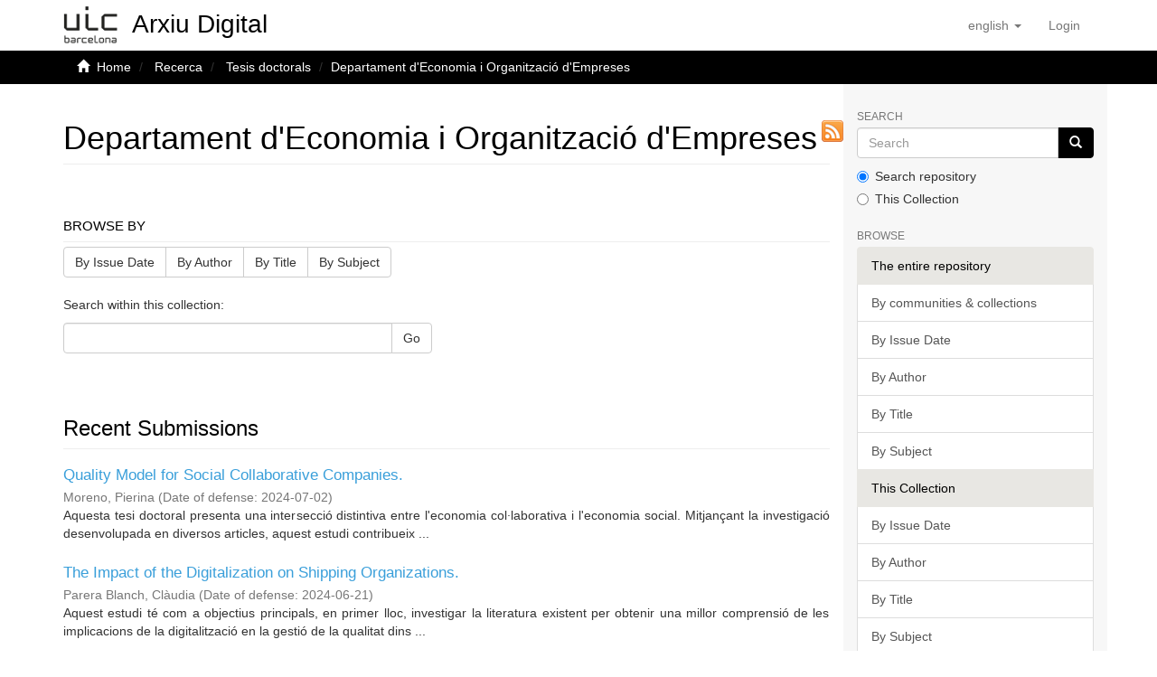

--- FILE ---
content_type: text/html;charset=utf-8
request_url: https://repositori.uic.es/handle/20.500.12328/90;jsessionid=05E80485B7A604E794764EAA1FCD1475
body_size: 50655
content:
<!DOCTYPE html>
            <html lang="en">
<head>
<META http-equiv="Content-Type" content="text/html; charset=UTF-8">
<script src="/themes/RPB/lib/js/contrast-change.js"></script>
<meta content="width=device-width,initial-scale=1" name="viewport">
<link rel="shortcut icon" href="/themes/RPB/images/favicon.ico">
<link rel="apple-touch-icon" href="/themes/RPB/images/favicon.png">
<link rel="icon" href="/themes/RPB/images/favicon.ico" type="image/x-icon">
<meta content="http://repositori.uic.es/themes/RPB/images/favicon.ico" property="og:image">
<meta name="Generator" content="DSpace 6.5-SNAPSHOT">
<meta content="index, follow" name="robots">
<link href="/themes/RPB/styles/main.css" rel="stylesheet">
<link href="/themes/RPB/styles/footer.css" rel="stylesheet">
<link href="/themes/RPB/styles/high_contrast.css" rel="stylesheet">
<link href="/themes/RPB/styles/ira.css" rel="stylesheet">
<link type="application/rss+xml" rel="alternate" href="/feed/rss_1.0/20.500.12328/90">
<link type="application/rss+xml" rel="alternate" href="/feed/rss_2.0/20.500.12328/90">
<link type="application/atom+xml" rel="alternate" href="/feed/atom_1.0/20.500.12328/90">
<link type="application/opensearchdescription+xml" rel="search" href="http://repositori.uic.es:80/open-search/description.xml" title="DSpace">
<script>
                //Clear default text of empty text areas on focus
                function tFocus(element)
                {
                if (element.value == ' '){element.value='';}
                }
                //Clear default text of empty text areas on submit
                function tSubmit(form)
                {
                var defaultedElements = document.getElementsByTagName("textarea");
                for (var i=0; i != defaultedElements.length; i++){
                if (defaultedElements[i].value == ' '){
                defaultedElements[i].value='';}}
                }
                //Disable pressing 'enter' key to submit a form (otherwise pressing 'enter' causes a submission to start over)
                function disableEnterKey(e)
                {
                var key;

                if(window.event)
                key = window.event.keyCode;     //Internet Explorer
                else
                key = e.which;     //Firefox and Netscape

                if(key == 13)  //if "Enter" pressed, then disable!
                return false;
                else
                return true;
                }
            </script><!--[if lt IE 9]>
            <script src="/themes/RPB/scripts/html5shiv.js"> </script>
            <script src="/themes/RPB/scripts/respond.min.js"> </script>
                <![endif]--><title>Departament d'Economia i Organitzaci&oacute; d'Empreses - Arxiu Digital UIC</title>
<link href="http://repositori.uic.es/handle/20.500.12328/90" rel="canonical">
<meta name="description" content="Arxiu Digital de la Universitat Internacional de Catalunya with scientific and academic output available in open access.">
<meta name="keywords" content="digital archive, publications, research, institutional repository, UIC Barcelona, university">
<meta content="Arxiu Digital UIC" name="author">
<meta content="Arxiu Digital UIC" name="DC.creator">
<meta content="Copyright &copy; Arxiu Digital UIC" name="copyright">
<meta content="en" name="language">
<meta content="en" name="DC.language">
<meta content="General" name="rating">
<meta content="Document" name="resource-type">
<meta content="Catalunya" name="DC.coverage">
<meta content="Researchers" name="DC.audience">
<meta content="text/html" name="DC.format">
<meta content="http://repositori.uic.es" name="DC.identifier">
<meta content="UIC Barcelona" name="DC.relation">
<meta content="Access rights vary by item. See individual item pages for details." name="DC.rights">
<meta content="UIC Barcelona" name="DC.contributor">
<meta content="Arxiu Digital UIC" name="DC.publisher">
<meta content="Arxiu Digital UIC" name="publisher">
<meta content="Collection" name="DC.type">
<meta content="7 days" name="revisit-after">
<meta content="global" name="distribution">
<meta content="Departament d'Economia i Organitzaci&oacute; d'Empreses - Arxiu Digital UIC" name="DC.title">
<meta content="Arxiu Digital de la Universitat Internacional de Catalunya with scientific and academic output available in open access." name="DC.description">
<meta content="Departament d'Economia i Organitzaci&oacute; d'Empreses - Arxiu Digital UIC" property="og:title">
<meta content="Arxiu Digital de la Universitat Internacional de Catalunya with scientific and academic output available in open access." property="og:description">
<meta content="http://repositori.uic.es/handle/20.500.12328/90" property="og:url">
<meta content="website" property="og:type">
<meta content="Arxiu Digital UIC" property="og:site_name">
<meta content="en_US" property="og:locale">
<meta content="summary" name="twitter:card">
<meta content="Departament d'Economia i Organitzaci&oacute; d'Empreses - Arxiu Digital UIC" name="twitter:title">
<meta content="Arxiu Digital de la Universitat Internacional de Catalunya with scientific and academic output available in open access." name="twitter:description">
<meta content="http://repositori.uic.es/themes/RPB/images/favicon.ico" name="twitter:image">
<script type="application/ld+json">{"@context":"https://schema.org","@type":"WebSite","url":"http://repositori.uic.es/handle/20.500.12328/90","name":"Arxiu Digital UIC"}</script>
</head>
<body>
<header>
<div role="banner" class="navbar navbar-default navbar-static-top">
<div class="container">
<div title="Barra de navegaci&oacute;" class="navbar-header">
<button data-toggle="offcanvas" class="navbar-toggle" type="button"><span class="sr-only">Toggle navigation</span><span title="Icona de barra 1" class="icon-bar"></span><span title="Icona de barra 2" class="icon-bar"></span><span title="Icona de barra 3" class="icon-bar"></span></button><a style="position: absolute;" class="navbar-brand" title="repositori.uic.es" href="/"><img alt="repositori.uic.es" src="/themes/RPB/images/UIC.jpg"><span style="font-family:Arial;position: absolute;top: 50%;left: 50%;margin-top: -0.3em;margin-left: 51%;width: 178%;font-size: 28px;color: black;" class="hidden-xs">Arxiu Digital</span></a>
<div class="navbar-header pull-right visible-xs hidden-sm hidden-md hidden-lg">
<ul title="Llista d'idiomes" class="nav nav-pills pull-left">
<li title="Selecci&oacute; d'idioma" class="dropdown" id="ds-language-selection-xs">
<button title="Obrir men&uacute; de idiomes" data-toggle="dropdown" class="dropdown-toggle navbar-toggle navbar-link" id="language-dropdown-toggle-xs"><b aria-hidden="true" class="visible-xs glyphicon glyphicon-globe"></b></button>
<ul data-no-collapse="true" aria-labelledby="language-dropdown-toggle-xs" role="menu" class="dropdown-menu pull-right">
<li title="Idioma seleccionat" role="presentation" class="disabled">
<a title="Canviar idioma" href="http://repositori.uic.es:80/handle/20.500.12328/90?locale-attribute=en">English</a>
</li>
<li title="Idioma seleccionat" role="presentation">
<a title="Canviar idioma" href="http://repositori.uic.es:80/handle/20.500.12328/90?locale-attribute=ca">catal&agrave;</a>
</li>
<li title="Idioma seleccionat" role="presentation">
<a title="Canviar idioma" href="http://repositori.uic.es:80/handle/20.500.12328/90?locale-attribute=es">Spanish</a>
</li>
</ul>
</li>
<li title="Iniciar sessi&oacute;">
<form method="get" action="/login" style="display: inline">
<button title="Bot&oacute; d'inici de sessi&oacute;" class="navbar-toggle navbar-link"><b aria-hidden="true" class="visible-xs glyphicon glyphicon-user"></b></button>
</form>
</li>
</ul>
</div>
</div>
<div role="navigation" class="navbar-header pull-right hidden-xs">
<ul title="Selecci&oacute; d'idioma" class="nav navbar-nav pull-left">
<li class="dropdown" id="ds-language-selection">
<a data-toggle="dropdown" class="dropdown-toggle" role="button" href="#" id="language-dropdown-toggle"><span class="hidden-xs">English&nbsp;<b class="caret"></b></span></a>
<ul data-no-collapse="true" aria-labelledby="language-dropdown-toggle" role="menu" class="dropdown-menu pull-right">
<li role="presentation">
<a href="?locale-attribute=es">Castellano</a>
</li>
<li role="presentation">
<a href="?locale-attribute=ca">Catal&agrave;</a>
</li>
</ul>
</li>
</ul>
<ul role="menubar" title="Men&uacute; usuari" class="nav navbar-nav pull-left">
<li title="Iniciar sessi&oacute;" role="menuitem">
<a aria-label="Inicia sessi&oacute;" href="/login"><span class="hidden-xs">Login</span></a>
</li>
</ul>
<button title="Obrir men&uacute; de navegaci&oacute;" aria-label="Obrir men&uacute; de navegaci&oacute;" type="button" class="navbar-toggle visible-sm" data-toggle="offcanvas"><span class="sr-only">Toggle navigation</span><span title="Icona barra 1" class="icon-bar"></span><span title="Icona barra 2" class="icon-bar"></span><span title="Icona barra 3" class="icon-bar"></span></button>
</div>
</div>
</div>
</header>
<div class="trail-wrapper hidden-print">
<div title="Enlla&ccedil;os de navegaci&oacute;" class="container">
<div class="row">
<div class="col-xs-12">
<div class="breadcrumb dropdown visible-xs">
<a data-toggle="dropdown" class="dropdown-toggle" role="button" href="#" id="trail-dropdown-toggle">Departament d'Economia i Organitzaci&oacute; d'Empreses&nbsp;<b class="caret"></b></a>
<ul aria-labelledby="trail-dropdown-toggle" role="menu" class="dropdown-menu">
<li role="presentation">
<a role="menuitem" href="/"><i aria-hidden="true" class="glyphicon glyphicon-home"></i>&nbsp;
                        Home</a>
</li>
<li role="presentation">
<a role="menuitem" href="/handle/20.500.12328/6">Recerca</a>
</li>
<li role="presentation">
<a role="menuitem" href="/handle/20.500.12328/11">Tesis doctorals</a>
</li>
<li role="presentation" class="disabled">
<a href="#" role="menuitem">Departament d'Economia i Organitzaci&oacute; d'Empreses</a>
</li>
</ul>
</div>
<ul class="breadcrumb hidden-xs">
<li>
<i aria-hidden="true" class="glyphicon glyphicon-home"></i>&nbsp;
            <a href="/">Home</a>
</li>
<li>
<a href="/handle/20.500.12328/6">Recerca</a>
</li>
<li>
<a href="/handle/20.500.12328/11">Tesis doctorals</a>
</li>
<li class="active">Departament d'Economia i Organitzaci&oacute; d'Empreses</li>
</ul>
</div>
</div>
</div>
</div>
<div class="hidden" id="no-js-warning-wrapper">
<div id="no-js-warning">
<div class="notice failure">JavaScript is disabled for your browser. Some features of this site may not work without it.</div>
</div>
</div>
<div role="main" title="Contingut de la p&agrave;gina" class="container" id="main-container">
<div title="Dispositiu de navegaci&oacute; lateral" class="row row-offcanvas row-offcanvas-right">
<div class="horizontal-slider clearfix">
<div class="col-xs-12 col-sm-12 col-md-9 main-content">
<div>
<div class="texto">
<div class="row">&nbsp;
                <div class="col-xs-12 col-sm-12">
<h1 class="ds-div-head page-header first-page-header">Departament d'Economia i Organitzaci&oacute; d'Empreses</h1>
<a class="rss" title="RSS" href="/feed/rss_2.0/20.500.12328/90">&nbsp;</a>
<p class="short-text"></p>
</div>
</div>
</div>
<div id="aspect_artifactbrowser_CollectionViewer_div_collection-home" class="ds-static-div primary repository collection">
<div id="aspect_artifactbrowser_CollectionViewer_div_collection-search-browse" class="ds-static-div secondary search-browse">
<div id="aspect_browseArtifacts_CollectionBrowse_div_collection-browse" class="ds-static-div secondary browse">
<h3 class="ds-div-head page-header">Browse by</h3>
<div id="aspect_browseArtifacts_CollectionBrowse_list_collection-browse" class="ds-static-div collection-browse">
<p class="ds-paragraph  btn-group">
<a href="/handle/20.500.12328/90/browse?type=dateissued" class=" btn btn-default ">By Issue Date</a><a href="/handle/20.500.12328/90/browse?type=author" class=" btn btn-default ">By Author</a><a href="/handle/20.500.12328/90/browse?type=title" class=" btn btn-default ">By Title</a><a href="/handle/20.500.12328/90/browse?type=subject" class=" btn btn-default ">By Subject</a>
</p>
</div>
</div>
<form id="aspect_discovery_CollectionSearch_div_collection-search" class="ds-interactive-div secondary search" action="/handle/20.500.12328/90/discover" method="post" onsubmit="javascript:tSubmit(this);">
<p>Search within this collection:</p>
<div class="row">
<div id="aspect_discovery_CollectionSearch_p_search-query" class="col-sm-6">
<p class="input-group">
<input id="aspect_discovery_CollectionSearch_field_query" class="ds-text-field form-control" name="query" type="text" value=""><span class="input-group-btn"><button id="aspect_discovery_CollectionSearch_field_submit" class="ds-button-field btn btn-default" name="submit" type="submit">Go</button></span>
</p>
</div>
</div>
</form>
</div>
<div id="aspect_artifactbrowser_CollectionViewer_div_collection-view" class="ds-static-div secondary">
<!-- External Metadata URL: cocoon://metadata/handle/20.500.12328/90/mets.xml-->
<div class="detail-view">&nbsp;
            
            </div>
</div>
<h3 class="ds-div-head page-header">Recent Submissions</h3>
<div id="aspect_discovery_CollectionRecentSubmissions_div_collection-recent-submission" class="ds-static-div secondary recent-submission">
<ul class="ds-artifact-list list-unstyled">
<!-- External Metadata URL: cocoon://metadata/handle/10803/691578/mets.xml?sections=dmdSec,fileSec&fileGrpTypes=THUMBNAIL-->
<li class="ds-artifact-item odd">
<div class="artifact-description" title="Quality Model  for Social Collaborative  Companies.">
<h3 class="artifact-title">
<a href="/handle/10803/691578">Quality Model  for Social Collaborative  Companies.</a><span class="Z3988" title="ctx_ver=Z39.88-2004&amp;rft_val_fmt=info%3Aofi%2Ffmt%3Akev%3Amtx%3Adc&amp;rft_id=http%3A%2F%2Fhdl.handle.net%2F10803%2F691578&amp;rft_id=http%3A%2F%2Fhdl.handle.net%2F10803%2F691578&amp;rfr_id=info%3Asid%2Fdspace.org%3Arepository&amp;">
                    ﻿ 
                </span>
</h3>
<div class="artifact-info">
<span class="author h4"><small>Moreno, Pierina</small></span> <span class="publisher-date h4"><small>(<span class="date">Date of defense: 2024-07-02</span>)</small></span>
</div>
<div class="artifact-abstract">Aquesta tesi doctoral presenta una intersecci&oacute; distintiva entre l'economia col&middot;laborativa i l'economia social.&#13;
Mitjan&ccedil;ant la investigaci&oacute; desenvolupada en diversos articles, aquest estudi contribueix ...</div>
</div>
</li>
<!-- External Metadata URL: cocoon://metadata/handle/10803/691496/mets.xml?sections=dmdSec,fileSec&fileGrpTypes=THUMBNAIL-->
<li class="ds-artifact-item even">
<div class="artifact-description" title="The Impact of the Digitalization on Shipping Organizations.">
<h3 class="artifact-title">
<a href="/handle/10803/691496">The Impact of the Digitalization on Shipping Organizations.</a><span class="Z3988" title="ctx_ver=Z39.88-2004&amp;rft_val_fmt=info%3Aofi%2Ffmt%3Akev%3Amtx%3Adc&amp;rft_id=http%3A%2F%2Fhdl.handle.net%2F10803%2F691496&amp;rft_id=http%3A%2F%2Fhdl.handle.net%2F10803%2F691496&amp;rfr_id=info%3Asid%2Fdspace.org%3Arepository&amp;">
                    ﻿ 
                </span>
</h3>
<div class="artifact-info">
<span class="author h4"><small>Parera Blanch, Cl&agrave;udia</small></span> <span class="publisher-date h4"><small>(<span class="date">Date of defense: 2024-06-21</span>)</small></span>
</div>
<div class="artifact-abstract">Aquest estudi t&eacute; com a objectius principals, en primer lloc, investigar la literatura existent per obtenir una millor comprensi&oacute; de les implicacions de la digitalitzaci&oacute; en la gesti&oacute; de la qualitat dins ...</div>
</div>
</li>
<!-- External Metadata URL: cocoon://metadata/handle/10803/691472/mets.xml?sections=dmdSec,fileSec&fileGrpTypes=THUMBNAIL-->
<li class="ds-artifact-item odd">
<div class="artifact-description" title="La innovaci&oacute;n organizacional y su impacto en la eficiencia de los procesos de innovaci&oacute;n: Un estudio en Pymes de servicio en Espa&ntilde;a.">
<h3 class="artifact-title">
<a href="/handle/10803/691472">La innovaci&oacute;n organizacional y su impacto en la eficiencia de los procesos de innovaci&oacute;n: Un estudio en Pymes de servicio en Espa&ntilde;a.</a><span class="Z3988" title="ctx_ver=Z39.88-2004&amp;rft_val_fmt=info%3Aofi%2Ffmt%3Akev%3Amtx%3Adc&amp;rft_id=http%3A%2F%2Fhdl.handle.net%2F10803%2F691472&amp;rft_id=http%3A%2F%2Fhdl.handle.net%2F10803%2F691472&amp;rfr_id=info%3Asid%2Fdspace.org%3Arepository&amp;">
                    ﻿ 
                </span>
</h3>
<div class="artifact-info">
<span class="author h4"><small>Rodr&iacute;guez Domenech, Isabel</small></span> <span class="publisher-date h4"><small>(<span class="date">Date of defense: 2024-06-19</span>)</small></span>
</div>
<div class="artifact-abstract">En el mundo empresarial de las PYMEs de servicio en Espa&ntilde;a se presenta, con mucha frecuencia, para los propietarios de las mismas, una pregunta cr&iacute;tica: ante la imperiosa y acuciante necesidad de innovar ...</div>
</div>
</li>
<!-- External Metadata URL: cocoon://metadata/handle/10803/689385/mets.xml?sections=dmdSec,fileSec&fileGrpTypes=THUMBNAIL-->
<li class="ds-artifact-item even">
<div class="artifact-description" title="Impacte dels Objectius de Desenvolupament Sostenibles en la mobilitat compartida La perspectiva de l&rsquo;usuari i de l&rsquo;empresa.">
<h3 class="artifact-title">
<a href="/handle/10803/689385">Impacte dels Objectius de Desenvolupament Sostenibles en la mobilitat compartida La perspectiva de l&rsquo;usuari i de l&rsquo;empresa.</a><span class="Z3988" title="ctx_ver=Z39.88-2004&amp;rft_val_fmt=info%3Aofi%2Ffmt%3Akev%3Amtx%3Adc&amp;rft_id=http%3A%2F%2Fhdl.handle.net%2F10803%2F689385&amp;rft_id=http%3A%2F%2Fhdl.handle.net%2F10803%2F689385&amp;rfr_id=info%3Asid%2Fdspace.org%3Arepository&amp;">
                    ﻿ 
                </span>
</h3>
<div class="artifact-info">
<span class="author h4"><small>Boar, Andrei</small></span> <span class="publisher-date h4"><small>(<span class="date">Date of defense: 2023-11-21</span>)</small></span>
</div>
<div class="artifact-abstract">Collaborative economy has 100 million users only in the United States. Not only the sustainability concerts, but also saving generated through consumption reduction are the key drivers of this phenomenon. ...</div>
</div>
</li>
<!-- External Metadata URL: cocoon://metadata/handle/10803/104112/mets.xml?sections=dmdSec,fileSec&fileGrpTypes=THUMBNAIL-->
<li class="ds-artifact-item odd">
<div class="artifact-description" title="L&rsquo;Aplicabilitat del Marketing de Serveis a la Gesti&oacute; Universit&agrave;ria, un Model Metodol&ograve;gic d&rsquo;An&agrave;lisi Competitiu i Operatiu de Marketing per a Universitats">
<h3 class="artifact-title">
<a href="/handle/10803/104112">L&rsquo;Aplicabilitat del Marketing de Serveis a la Gesti&oacute; Universit&agrave;ria, un Model Metodol&ograve;gic d&rsquo;An&agrave;lisi Competitiu i Operatiu de Marketing per a Universitats</a><span class="Z3988" title="ctx_ver=Z39.88-2004&amp;rft_val_fmt=info%3Aofi%2Ffmt%3Akev%3Amtx%3Adc&amp;rft_id=http%3A%2F%2Fhdl.handle.net%2F10803%2F104112&amp;rft_id=B.31330-2012&amp;rft_id=http%3A%2F%2Fhdl.handle.net%2F10803%2F104112&amp;rfr_id=info%3Asid%2Fdspace.org%3Arepository&amp;">
                    ﻿ 
                </span>
</h3>
<div class="artifact-info">
<span class="author h4"><small>Comas Mart&iacute;nez, Josep</small></span> <span class="publisher-date h4"><small>(<span class="date">Date of defense: 2013-02-07</span>)</small></span>
</div>
<div class="artifact-abstract">La tesi exposa com les Universitats es veuen immergides en una din&agrave;mica d&rsquo;assignaci&oacute; de recursos lligada al funcionament dels mercats. S&rsquo;analitza el marketing de serveis com una eina de gesti&oacute; aplicable ...</div>
</div>
</li>
<!-- External Metadata URL: cocoon://metadata/handle/10803/104512/mets.xml?sections=dmdSec,fileSec&fileGrpTypes=THUMBNAIL-->
<li class="ds-artifact-item even">
<div class="artifact-description" title="Las estrategias competitivas de las micro y peque&ntilde;as empresas detallistas ante la gran distribuci&oacute;n.">
<h3 class="artifact-title">
<a href="/handle/10803/104512">Las estrategias competitivas de las micro y peque&ntilde;as empresas detallistas ante la gran distribuci&oacute;n.</a><span class="Z3988" title="ctx_ver=Z39.88-2004&amp;rft_val_fmt=info%3Aofi%2Ffmt%3Akev%3Amtx%3Adc&amp;rft_id=http%3A%2F%2Fhdl.handle.net%2F10803%2F104512&amp;rft_id=B.+6185-2013&amp;rft_id=http%3A%2F%2Fhdl.handle.net%2F10803%2F104512&amp;rfr_id=info%3Asid%2Fdspace.org%3Arepository&amp;">
                    ﻿ 
                </span>
</h3>
<div class="artifact-info">
<span class="author h4"><small>Garrido Pavia, Jordi</small></span> <span class="publisher-date h4"><small>(<span class="date">Date of defense: 2013-02-15</span>)</small></span>
</div>
<div class="artifact-abstract">La import&agrave;ncia hist&ograve;rica del comer&ccedil;  tradicional produeix l' inter&eacute;s de la realitzaci&oacute; de la present tesi amb l' objetiu d' identificar les diferents estrat&egrave;gies competitives utilitzades en la distribuci&oacute; ...</div>
</div>
</li>
<!-- External Metadata URL: cocoon://metadata/handle/10803/403408/mets.xml?sections=dmdSec,fileSec&fileGrpTypes=THUMBNAIL-->
<li class="ds-artifact-item odd">
<div class="artifact-description" title="El plan nacional de estabilizaci&oacute;n econ&oacute;mica y el modelo de desarrollo espa&ntilde;ol">
<h3 class="artifact-title">
<a href="/handle/10803/403408">El plan nacional de estabilizaci&oacute;n econ&oacute;mica y el modelo de desarrollo espa&ntilde;ol</a><span class="Z3988" title="ctx_ver=Z39.88-2004&amp;rft_val_fmt=info%3Aofi%2Ffmt%3Akev%3Amtx%3Adc&amp;rft_id=http%3A%2F%2Fhdl.handle.net%2F10803%2F403408&amp;rft_id=http%3A%2F%2Fhdl.handle.net%2F10803%2F403408&amp;rfr_id=info%3Asid%2Fdspace.org%3Arepository&amp;">
                    ﻿ 
                </span>
</h3>
<div class="artifact-info">
<span class="author h4"><small>Galiana Richart, Pedro Miguel</small></span> <span class="publisher-date h4"><small>(<span class="date">Date of defense: 2017-05-24</span>)</small></span>
</div>
<div class="artifact-abstract">El objeto de la presente tesis es el estudio de las reformas econ&oacute;micas que se llevaron a cabo en Espa&ntilde;a entorno a 1959 y el an&aacute;lisis de sus consecuencias.&#13;
&#13;
Han pasado los a&ntilde;os suficientes para ...</div>
</div>
</li>
<!-- External Metadata URL: cocoon://metadata/handle/10803/9332/mets.xml?sections=dmdSec,fileSec&fileGrpTypes=THUMBNAIL-->
<li class="ds-artifact-item even">
<div class="artifact-description" title="Comunicaci&oacute;n y motivaci&oacute;n del directivo: un modelo antropol&oacute;gico">
<h3 class="artifact-title">
<a href="/handle/10803/9332">Comunicaci&oacute;n y motivaci&oacute;n del directivo: un modelo antropol&oacute;gico</a><span class="Z3988" title="ctx_ver=Z39.88-2004&amp;rft_val_fmt=info%3Aofi%2Ffmt%3Akev%3Amtx%3Adc&amp;rft_id=9788469332696&amp;rft_id=http%3A%2F%2Fwww.tdx.cat%2FTDX-0615110-143602&amp;rft_id=http%3A%2F%2Fhdl.handle.net%2F10803%2F9332&amp;rft_id=B.27402-2010&amp;rft_id=http%3A%2F%2Fhdl.handle.net%2F10803%2F9332&amp;rfr_id=info%3Asid%2Fdspace.org%3Arepository&amp;">
                    ﻿ 
                </span>
</h3>
<div class="artifact-info">
<span class="author h4"><small>Moragas Freixa, M&ordf; Dolors</small></span> <span class="publisher-date h4"><small>(<span class="date">2011-04-12</span>)</small></span>
</div>
<div class="artifact-abstract">Este estudio da una visi&oacute;n general de la comunicaci&oacute;n interpersonal directivo - subordinado centr&aacute;ndose en estos dos agentes en tanto personas. Se centra en la calidad de la comunicaci&oacute;n vista desde la ...</div>
</div>
</li>
<!-- External Metadata URL: cocoon://metadata/handle/10803/386317/mets.xml?sections=dmdSec,fileSec&fileGrpTypes=THUMBNAIL-->
<li class="ds-artifact-item odd">
<div class="artifact-description" title="La misi&oacute;n en la empresa">
<h3 class="artifact-title">
<a href="/handle/10803/386317">La misi&oacute;n en la empresa</a><span class="Z3988" title="ctx_ver=Z39.88-2004&amp;rft_val_fmt=info%3Aofi%2Ffmt%3Akev%3Amtx%3Adc&amp;rft_id=http%3A%2F%2Fhdl.handle.net%2F10803%2F386317&amp;rft_id=http%3A%2F%2Fhdl.handle.net%2F10803%2F386317&amp;rfr_id=info%3Asid%2Fdspace.org%3Arepository&amp;">
                    ﻿ 
                </span>
</h3>
<div class="artifact-info">
<span class="author h4"><small>Rey Pe&ntilde;a, Carlos</small></span> <span class="publisher-date h4"><small>(<span class="date">Date of defense: 2016-06-22</span>)</small></span>
</div>
<div class="artifact-abstract">Varios estudios corroboran que, en t&eacute;rminos generales, las misiones corporativas no tienen efecto significativo en las empresas. Para encontrar las posibles causas y soluciones a este fracaso de la ...</div>
</div>
</li>
<!-- External Metadata URL: cocoon://metadata/handle/10803/687841/mets.xml?sections=dmdSec,fileSec&fileGrpTypes=THUMBNAIL-->
<li class="ds-artifact-item even">
<div class="artifact-description" title="Acceleralia, the design of a digital platform for corporate acceleration: the case study of PICVISA">
<h3 class="artifact-title">
<a href="/handle/10803/687841">Acceleralia, the design of a digital platform for corporate acceleration: the case study of PICVISA</a><span class="Z3988" title="ctx_ver=Z39.88-2004&amp;rft_val_fmt=info%3Aofi%2Ffmt%3Akev%3Amtx%3Adc&amp;rft_id=http%3A%2F%2Fhdl.handle.net%2F10803%2F687841&amp;rft_id=http%3A%2F%2Fhdl.handle.net%2F10803%2F687841&amp;rfr_id=info%3Asid%2Fdspace.org%3Arepository&amp;">
                    ﻿ 
                </span>
</h3>
<div class="artifact-info">
<span class="author h4"><small>Guardiet Mas, Joan Anton</small></span> <span class="publisher-date h4"><small>(<span class="date">Date of defense: 2023-03-07</span>)</small></span>
</div>
<div class="artifact-abstract">The aim of this thesis is twofold: being an industrial doctorate, the first two parts of the manuscript are centred around data analysis and interpretation of the impact of technology on the current ...</div>
</div>
</li>
<!-- External Metadata URL: cocoon://metadata/handle/10803/384009/mets.xml?sections=dmdSec,fileSec&fileGrpTypes=THUMBNAIL-->
<li class="ds-artifact-item odd">
<div class="artifact-description" title="Humanismo Empresarial, &eacute;tica y responsabilidad social en el  pensamiento de Peter Drucker">
<h3 class="artifact-title">
<a href="/handle/10803/384009">Humanismo Empresarial, &eacute;tica y responsabilidad social en el  pensamiento de Peter Drucker</a><span class="Z3988" title="ctx_ver=Z39.88-2004&amp;rft_val_fmt=info%3Aofi%2Ffmt%3Akev%3Amtx%3Adc&amp;rft_id=http%3A%2F%2Fhdl.handle.net%2F10803%2F384009&amp;rft_id=http%3A%2F%2Fhdl.handle.net%2F10803%2F384009&amp;rfr_id=info%3Asid%2Fdspace.org%3Arepository&amp;">
                    ﻿ 
                </span>
</h3>
<div class="artifact-info">
<span class="author h4"><small>Pa&iacute;s Nassel, Elvira</small></span> <span class="publisher-date h4"><small>(<span class="date">Date of defense: 2016-05-25</span>)</small></span>
</div>
<div class="artifact-abstract">A Peter Drucker se lo puede considerar dentro de la escuela del humanismo, la &eacute;tica y la responsabilidad social empresarial ya que son los tres principios que se encuentran en su obra sobre management ...</div>
</div>
</li>
<!-- External Metadata URL: cocoon://metadata/handle/10803/83929/mets.xml?sections=dmdSec,fileSec&fileGrpTypes=THUMBNAIL-->
<li class="ds-artifact-item even">
<div class="artifact-description" title="El papel de la voluntad en la teor&iacute;a de la acci&oacute;n en Carlos Llano Cifuentes">
<h3 class="artifact-title">
<a href="/handle/10803/83929">El papel de la voluntad en la teor&iacute;a de la acci&oacute;n en Carlos Llano Cifuentes</a><span class="Z3988" title="ctx_ver=Z39.88-2004&amp;rft_val_fmt=info%3Aofi%2Ffmt%3Akev%3Amtx%3Adc&amp;rft_id=http%3A%2F%2Fhdl.handle.net%2F10803%2F83929&amp;rft_id=B.+24442-2012&amp;rft_id=http%3A%2F%2Fhdl.handle.net%2F10803%2F83929&amp;rfr_id=info%3Asid%2Fdspace.org%3Arepository&amp;">
                    ﻿ 
                </span>
</h3>
<div class="artifact-info">
<span class="author h4"><small>D&iacute;ez Deustua, Jos&eacute;</small></span> <span class="publisher-date h4"><small>(<span class="date">Date of defense: 2012-08-01</span>)</small></span>
</div>
<div class="artifact-abstract">Carlos Llano fue fil&oacute;sofo y empresario. Tiene muchos estudios sobre ambas disciplinas. En &eacute;l filosof&iacute;a y Business no son elementos antit&eacute;ticos o extra&ntilde;os, van de la mano. &#13;
De formaci&oacute;n claramente cl&aacute;sica ...</div>
</div>
</li>
<!-- External Metadata URL: cocoon://metadata/handle/10803/368200/mets.xml?sections=dmdSec,fileSec&fileGrpTypes=THUMBNAIL-->
<li class="ds-artifact-item odd">
<div class="artifact-description" title="La misi&oacute;n en el gobierno de las instituciones universitarias de iniciativa privada">
<h3 class="artifact-title">
<a href="/handle/10803/368200">La misi&oacute;n en el gobierno de las instituciones universitarias de iniciativa privada</a><span class="Z3988" title="ctx_ver=Z39.88-2004&amp;rft_val_fmt=info%3Aofi%2Ffmt%3Akev%3Amtx%3Adc&amp;rft_id=http%3A%2F%2Fhdl.handle.net%2F10803%2F368200&amp;rft_id=http%3A%2F%2Fhdl.handle.net%2F10803%2F368200&amp;rfr_id=info%3Asid%2Fdspace.org%3Arepository&amp;">
                    ﻿ 
                </span>
</h3>
<div class="artifact-info">
<span class="author h4"><small>Bermejo Mu&ntilde;oz, Lorenzo</small></span> <span class="publisher-date h4"><small>(<span class="date">Date of defense: 2016-03-30</span>)</small></span>
</div>
<div class="artifact-abstract">La tesis, tomando como referencia la literatura, estudios y marco relevantes respecto a la misi&oacute;n, tanto en el &aacute;mbito empresarial, como en el de las instituciones universitarias, tiene como objetivo ...</div>
</div>
</li>
<!-- External Metadata URL: cocoon://metadata/handle/10803/393886/mets.xml?sections=dmdSec,fileSec&fileGrpTypes=THUMBNAIL-->
<li class="ds-artifact-item even">
<div class="artifact-description" title="Estudio de los procesos de internacionalizaci&oacute;n y pol&iacute;ticas de marketing internacional de empresas vitivin&iacute;colas catalanas de la DO cava en China.">
<h3 class="artifact-title">
<a href="/handle/10803/393886">Estudio de los procesos de internacionalizaci&oacute;n y pol&iacute;ticas de marketing internacional de empresas vitivin&iacute;colas catalanas de la DO cava en China.</a><span class="Z3988" title="ctx_ver=Z39.88-2004&amp;rft_val_fmt=info%3Aofi%2Ffmt%3Akev%3Amtx%3Adc&amp;rft_id=http%3A%2F%2Fhdl.handle.net%2F10803%2F393886&amp;rft_id=http%3A%2F%2Fhdl.handle.net%2F10803%2F393886&amp;rfr_id=info%3Asid%2Fdspace.org%3Arepository&amp;">
                    ﻿ 
                </span>
</h3>
<div class="artifact-info">
<span class="author h4"><small>Jim&eacute;nez-Asenjo de Pedro, Noelia</small></span> <span class="publisher-date h4"><small>(<span class="date">Date of defense: 2016-09-16</span>)</small></span>
</div>
<div class="artifact-abstract">Este trabajo de investigaci&oacute;n quiere profundizar en el conocimiento sobre la internacionalizaci&oacute;n empresarial estudiando los procesos de internacionalizaci&oacute;n de las empresas vitivin&iacute;colas catalanas de ...</div>
</div>
</li>
<!-- External Metadata URL: cocoon://metadata/handle/10803/398649/mets.xml?sections=dmdSec,fileSec&fileGrpTypes=THUMBNAIL-->
<li class="ds-artifact-item odd">
<div class="artifact-description" title="El proceso de toma de decisiones vinculado a la inteligencia emocional como herramienta de gesti&oacute;n dentro de las organizaciones empresariales">
<h3 class="artifact-title">
<a href="/handle/10803/398649">El proceso de toma de decisiones vinculado a la inteligencia emocional como herramienta de gesti&oacute;n dentro de las organizaciones empresariales</a><span class="Z3988" title="ctx_ver=Z39.88-2004&amp;rft_val_fmt=info%3Aofi%2Ffmt%3Akev%3Amtx%3Adc&amp;rft_id=http%3A%2F%2Fhdl.handle.net%2F10803%2F398649&amp;rft_id=http%3A%2F%2Fhdl.handle.net%2F10803%2F398649&amp;rfr_id=info%3Asid%2Fdspace.org%3Arepository&amp;">
                    ﻿ 
                </span>
</h3>
<div class="artifact-info">
<span class="author h4"><small>Ortega S&aacute;nchez, Carmen</small></span> <span class="publisher-date h4"><small>(<span class="date">Date of defense: 2016-12-16</span>)</small></span>
</div>
<div class="artifact-abstract">En los &uacute;ltimos a&ntilde;os del siglo XX y los primeros del XXI, la cultura&#13;
empresarial ha cambiado sustancialmente, introduci&eacute;ndose nuevos factores&#13;
asociados al capital humano que si bien eran conocidos, han ...</div>
</div>
</li>
<!-- External Metadata URL: cocoon://metadata/handle/10803/673718/mets.xml?sections=dmdSec,fileSec&fileGrpTypes=THUMBNAIL-->
<li class="ds-artifact-item even">
<div class="artifact-description" title="Assessing the Impact of Organisational Capacity, Organizational Structure and Leadership on Project Management Success for Project Oriented Organisations in Developing Countries &ndash; A Study of Ghana">
<h3 class="artifact-title">
<a href="/handle/10803/673718">Assessing the Impact of Organisational Capacity, Organizational Structure and Leadership on Project Management Success for Project Oriented Organisations in Developing Countries &ndash; A Study of Ghana</a><span class="Z3988" title="ctx_ver=Z39.88-2004&amp;rft_val_fmt=info%3Aofi%2Ffmt%3Akev%3Amtx%3Adc&amp;rft_id=http%3A%2F%2Fhdl.handle.net%2F10803%2F673718&amp;rft_id=http%3A%2F%2Fhdl.handle.net%2F10803%2F673718&amp;rfr_id=info%3Asid%2Fdspace.org%3Arepository&amp;">
                    ﻿ 
                </span>
</h3>
<div class="artifact-info">
<span class="author h4"><small>Amoah, Armstrong</small></span> <span class="publisher-date h4"><small>(<span class="date">Date of defense: 2022-03-10</span>)</small></span>
</div>
<div class="artifact-abstract">Most developmental projects in developing countries have been found to be of necessity to human life, whiles their effective management by project oriented organizations have also been recognised as a ...</div>
</div>
</li>
<!-- External Metadata URL: cocoon://metadata/handle/10803/322076/mets.xml?sections=dmdSec,fileSec&fileGrpTypes=THUMBNAIL-->
<li class="ds-artifact-item odd">
<div class="artifact-description" title="Tributaci&oacute;n sobre la renta de las personas f&iacute;sicas en EEUU desde la perspectiva del Convenio para evitar la Doble Imposici&oacute;n">
<h3 class="artifact-title">
<a href="/handle/10803/322076">Tributaci&oacute;n sobre la renta de las personas f&iacute;sicas en EEUU desde la perspectiva del Convenio para evitar la Doble Imposici&oacute;n</a><span class="Z3988" title="ctx_ver=Z39.88-2004&amp;rft_val_fmt=info%3Aofi%2Ffmt%3Akev%3Amtx%3Adc&amp;rft_id=http%3A%2F%2Fhdl.handle.net%2F10803%2F322076&amp;rft_id=B.28614+-+2015&amp;rft_id=http%3A%2F%2Fhdl.handle.net%2F10803%2F322076&amp;rfr_id=info%3Asid%2Fdspace.org%3Arepository&amp;">
                    ﻿ 
                </span>
</h3>
<div class="artifact-info">
<span class="author h4"><small>Pujols Soler, Juan Manuel</small></span> <span class="publisher-date h4"><small>(<span class="date">Date of defense: 2015-11-27</span>)</small></span>
</div>
<div class="artifact-abstract">El objeto de esta tesis es la valoraci&oacute;n del impuesto sobre la renta de las personas f&iacute;sicas en EEUU y el&#13;
Convenio para evitar la doble imposici&oacute;n entre Espa&ntilde;a y EEUU. Damos una visi&oacute;n global e ...</div>
</div>
</li>
<!-- External Metadata URL: cocoon://metadata/handle/10803/670677/mets.xml?sections=dmdSec,fileSec&fileGrpTypes=THUMBNAIL-->
<li class="ds-artifact-item even">
<div class="artifact-description" title="A Model of Crucial Factors Influencing on the Innovation Resistance for Purchasing Innovative Passenger Vehicles in Automotive Industry of Iran">
<h3 class="artifact-title">
<a href="/handle/10803/670677">A Model of Crucial Factors Influencing on the Innovation Resistance for Purchasing Innovative Passenger Vehicles in Automotive Industry of Iran</a><span class="Z3988" title="ctx_ver=Z39.88-2004&amp;rft_val_fmt=info%3Aofi%2Ffmt%3Akev%3Amtx%3Adc&amp;rft_id=http%3A%2F%2Fhdl.handle.net%2F10803%2F670677&amp;rft_id=http%3A%2F%2Fhdl.handle.net%2F10803%2F670677&amp;rfr_id=info%3Asid%2Fdspace.org%3Arepository&amp;">
                    ﻿ 
                </span>
</h3>
<div class="artifact-info">
<span class="author h4"><small>Shabani, Maryam</small></span> <span class="publisher-date h4"><small>(<span class="date">Date of defense: 2021-02-04</span>)</small></span>
</div>
<div class="artifact-abstract">Purpose: The goal of this thesis is to render a model of influencing factors on Innovation resistance for purchasing innovative passenger vehicles in Auto industry of Iran.&#13;
Design/Methodology/Approach: ...</div>
</div>
</li>
<!-- External Metadata URL: cocoon://metadata/handle/10803/525818/mets.xml?sections=dmdSec,fileSec&fileGrpTypes=THUMBNAIL-->
<li class="ds-artifact-item odd">
<div class="artifact-description" title="La meta-econom&iacute;a de E.F.Schumacher como punto de partida de un nuevo paradigma econ&oacute;mico basado en un modo m&aacute;s humano de vivir (y convivir)">
<h3 class="artifact-title">
<a href="/handle/10803/525818">La meta-econom&iacute;a de E.F.Schumacher como punto de partida de un nuevo paradigma econ&oacute;mico basado en un modo m&aacute;s humano de vivir (y convivir)</a><span class="Z3988" title="ctx_ver=Z39.88-2004&amp;rft_val_fmt=info%3Aofi%2Ffmt%3Akev%3Amtx%3Adc&amp;rft_id=http%3A%2F%2Fhdl.handle.net%2F10803%2F525818&amp;rft_id=http%3A%2F%2Fhdl.handle.net%2F10803%2F525818&amp;rfr_id=info%3Asid%2Fdspace.org%3Arepository&amp;">
                    ﻿ 
                </span>
</h3>
<div class="artifact-info">
<span class="author h4"><small>Mu&ntilde;oz Traver, Joaqu&iacute;n</small></span> <span class="publisher-date h4"><small>(<span class="date">Date of defense: 2018-05-07</span>)</small></span>
</div>
<div class="artifact-abstract">Hay vida m&aacute;s all&aacute; de la econom&iacute;a que conocemos. En su tesis doctoral Quim Mu&ntilde;oz Traver nos introduce, con lenguaje &aacute;gil y claro, en la meta-econom&iacute;a de E.F.Schumacher, un prestigioso y algo olvidado ...</div>
</div>
</li>
<!-- External Metadata URL: cocoon://metadata/handle/10803/580598/mets.xml?sections=dmdSec,fileSec&fileGrpTypes=THUMBNAIL-->
<li class="ds-artifact-item even">
<div class="artifact-description" title="Defining a method to evaluate Boards of Directors efectiveness">
<h3 class="artifact-title">
<a href="/handle/10803/580598">Defining a method to evaluate Boards of Directors efectiveness</a><span class="Z3988" title="ctx_ver=Z39.88-2004&amp;rft_val_fmt=info%3Aofi%2Ffmt%3Akev%3Amtx%3Adc&amp;rft_id=http%3A%2F%2Fhdl.handle.net%2F10803%2F580598&amp;rft_id=http%3A%2F%2Fhdl.handle.net%2F10803%2F580598&amp;rfr_id=info%3Asid%2Fdspace.org%3Arepository&amp;">
                    ﻿ 
                </span>
</h3>
<div class="artifact-info">
<span class="author h4"><small>Grego Mayor, Jaime</small></span> <span class="publisher-date h4"><small>(<span class="date">Date of defense: 2018-06-08</span>)</small></span>
</div>
<div class="artifact-abstract">The purpose of this thesis is to present a new board evaluation method which takes into account both qualitative and quantitative criteria and which meets three key requirements, namely being systhematic, ...</div>
</div>
</li>
</ul>
<p id="aspect_discovery_CollectionRecentSubmissions_p_recent-submission-view-more" class="ds-paragraph recentSubmissionViewMore">
<a href="/handle/20.500.12328/90/recent-submissions">More</a>
</p>
</div>
</div>
</div>
<div class="visible-xs visible-sm">
<footer>
<div class="footer-container">
<div class="footer-logo">
<div class="footer-img">
<a href="http://www.csuc.cat" target="_blank" title="UIC Barcelona"><img src="/themes/RPB/images/UIC_logo.jpg" alt="UIC Barcelona"></a>
</div>
<div class="footer-links hidden-print">
<a href="/contacte">Contact Us</a> | <a href="/avislegal">Legal notice</a> | <a href="/cookies">Cookies policy</a> | <a href="/accessibilitat">Accessibility</a> | <a href="/mapa">Web map</a>
</div>
</div>
<div class="footer-colaboration hidden-print">
<span class="theme-by">With collaboration of </span>
<br>
<a href="http://www.csuc.cat" target="_blank" title="CSUC"><img src="/themes/RPB/images/CSUC_logo.png" alt="CSUC"></a>
</div>
</div>
<a class="hidden" href="/htmlmap">&nbsp;</a>
<p>&nbsp;</p>
</footer>
</div>
</div>
<div title="Barra lateral de navegaci&oacute;" role="complementary" id="sidebar" class="col-xs-6 col-sm-3 sidebar-offcanvas">
<div class="word-break hidden-print" id="ds-options">
<label for="search-input" class="ds-option-set-head  h6">Search</label>
<div class="ds-option-set" id="ds-search-option">
<form method="post" class="" id="ds-search-form" action="/discover">
<fieldset>
<div role="search" class="input-group">
<input placeholder="Search" id="search-input" type="text" class="ds-text-field form-control" name="query"><span class="input-group-btn"><button title="Go" class="ds-button-field btn btn-primary"><span aria-hidden="true" class="glyphicon glyphicon-search"></span></button></span>
</div>
<div class="radio">
<label><input checked value="" name="scope" type="radio" id="ds-search-form-scope-all">Search repository</label>
</div>
<div class="radio">
<label><input name="scope" type="radio" id="ds-search-form-scope-container" value="20.500.12328/90">This Collection</label>
</div>
</fieldset>
</form>
</div>
<h3 class="ds-option-set-head  h6">Browse</h3>
<div id="aspect_viewArtifacts_Navigation_list_browse" class="list-group">
<a class="list-group-item active"><span class="h5 list-group-item-heading  h5">The entire repository</span></a><a href="/community-list" class="list-group-item ds-option">By communities &amp; collections</a><a href="/browse?type=dateissued" class="list-group-item ds-option">By Issue Date</a><a href="/browse?type=author" class="list-group-item ds-option">By Author</a><a href="/browse?type=title" class="list-group-item ds-option">By Title</a><a href="/browse?type=subject" class="list-group-item ds-option">By Subject</a><a class="list-group-item active"><span class="h5 list-group-item-heading  h5">This Collection</span></a><a href="/handle/20.500.12328/90/browse?type=dateissued" class="list-group-item ds-option">By Issue Date</a><a href="/handle/20.500.12328/90/browse?type=author" class="list-group-item ds-option">By Author</a><a href="/handle/20.500.12328/90/browse?type=title" class="list-group-item ds-option">By Title</a><a href="/handle/20.500.12328/90/browse?type=subject" class="list-group-item ds-option">By Subject</a>
</div>
<h3 class="ds-option-set-head  h6">My Account</h3>
<div id="aspect_viewArtifacts_Navigation_list_account" class="list-group">
<a href="/login" class="list-group-item ds-option">Login</a><a href="/register" class="list-group-item ds-option">Register</a>
</div>
<div id="aspect_viewArtifacts_Navigation_list_context" class="list-group"></div>
<div id="aspect_viewArtifacts_Navigation_list_administrative" class="list-group"></div>
<h3 class="ds-option-set-head  h6">Filter</h3>
<div id="aspect_discovery_Navigation_list_discovery" class="list-group">
<a class="list-group-item active"><span class="h5 list-group-item-heading  h5">Author</span></a><a href="/handle/20.500.12328/90/discover?filtertype=author&filter_relational_operator=authority&filter=01ccc6e7-0a1a-48ce-9842-bef5eb156200" class="list-group-item ds-option">Universitat Internacional de Catalunya. Departament d'Economia i Organitzaci&oacute; d'Empreses (37)</a><a href="/handle/20.500.12328/90/discover?filtertype=author&filter_relational_operator=authority&filter=f518807d-48cc-47d2-a59a-595b93b24ca7" class="list-group-item ds-option">Bastons Prat, Miquel (16)</a><a href="/handle/20.500.12328/90/discover?filtertype=author&filter_relational_operator=authority&filter=bcdf7b8c-0885-44d6-b21d-e3df153b41b0" class="list-group-item ds-option">Garrido Pavia, Jordi (5)</a><a href="/handle/20.500.12328/90/discover?filtertype=author&filter_relational_operator=authority&filter=96a8f8e8-31a6-494d-a362-7770534ad197" class="list-group-item ds-option">Mas-Machuca, Marta (4)</a><a href="/handle/20.500.12328/90/discover?filtertype=author&filter_relational_operator=authority&filter=d9ae2082-2841-407f-a04b-b68b5f6094db" class="list-group-item ds-option">Marimon Viadiu, Frederic (3)</a><a href="/handle/20.500.12328/90/discover?filtertype=author&filter_relational_operator=authority&filter=7da4e7ad-a9a9-40c3-aa46-1a8e85ba44b3" class="list-group-item ds-option">Marimon, Frederic (3)</a><a href="/handle/20.500.12328/90/discover?filtertype=author&filter_relational_operator=authority&filter=813512ef-1336-4bc9-a942-fdb3366e0a9c" class="list-group-item ds-option">Akhmedova, Anna (2)</a><a href="/handle/20.500.12328/90/discover?filtertype=author&filter_relational_operator=authority&filter=a0befc2e-07b5-47dd-b1d7-7740764ee2de" class="list-group-item ds-option">Berbegal Mirabent, Jasmina (2)</a><a href="/handle/20.500.12328/90/discover?filtertype=author&filter_relational_operator=authority&filter=91939118-04bc-494b-8dff-69dc188c0afc" class="list-group-item ds-option">Bou Bauz&agrave;, Guillem (2)</a><a href="/handle/20.500.12328/90/discover?filtertype=author&filter_relational_operator=authority&filter=5f7d160e-533d-4f80-8aa2-06504a17049e" class="list-group-item ds-option">Marim&oacute;n Viadiu, Frederic (2)</a><a href="/handle/20.500.12328/90/search-filter?field=author&filterorder=COUNT" class="list-group-item ds-option">... Show more</a><a class="list-group-item active"><span class="h5 list-group-item-heading  h5">Subject</span></a><a href="/handle/20.500.12328/90/discover?filtertype=subject&filter_relational_operator=equals&filter=33" class="list-group-item ds-option">33 - Economics. Economic science (17)</a><a href="/handle/20.500.12328/90/discover?filtertype=subject&filter_relational_operator=equals&filter=65" class="list-group-item ds-option">65 - Communication and transport industries. Accountancy. Business management. Public relations (10)</a><a href="/handle/20.500.12328/90/discover?filtertype=subject&filter_relational_operator=equals&filter=339" class="list-group-item ds-option">339 - Trade. Commerce. International economic relations. World economy (3)</a><a href="/handle/20.500.12328/90/discover?filtertype=subject&filter_relational_operator=equals&filter=Economia" class="list-group-item ds-option">Economia (3)</a><a href="/handle/20.500.12328/90/discover?filtertype=subject&filter_relational_operator=equals&filter=17" class="list-group-item ds-option">17 - Moral philosophy. Ethics. Practical philosophy (2)</a><a href="/handle/20.500.12328/90/discover?filtertype=subject&filter_relational_operator=equals&filter=3" class="list-group-item ds-option">3 - Social Sciences (2)</a><a href="/handle/20.500.12328/90/discover?filtertype=subject&filter_relational_operator=equals&filter=334" class="list-group-item ds-option">334 - Forms of organization and cooperation in the economy (2)</a><a href="/handle/20.500.12328/90/discover?filtertype=subject&filter_relational_operator=equals&filter=37" class="list-group-item ds-option">37 - Education (2)</a><a href="/handle/20.500.12328/90/discover?filtertype=subject&filter_relational_operator=equals&filter=378" class="list-group-item ds-option">378 - Higher education. Universities. Academic study (2)</a><a href="/handle/20.500.12328/90/discover?filtertype=subject&filter_relational_operator=equals&filter=Consumidor" class="list-group-item ds-option">Consumidor (2)</a><a href="/handle/20.500.12328/90/search-filter?field=subject&filterorder=COUNT" class="list-group-item ds-option">... Show more</a><a class="list-group-item active"><span class="h5 list-group-item-heading  h5">Issue Date</span></a><a href="/handle/20.500.12328/90/discover?filtertype=dateIssued&filter_relational_operator=equals&filter=%5B2020+TO+2024%5D" class="list-group-item ds-option">2020 - 2024 (12)</a><a href="/handle/20.500.12328/90/discover?filtertype=dateIssued&filter_relational_operator=equals&filter=%5B2011+TO+2019%5D" class="list-group-item ds-option">2011 - 2019 (25)</a>
</div>
</div>
</div>
</div>
</div>
<div title="Peu de p&agrave;gina" class="hidden-xs hidden-sm">
<footer>
<div class="footer-container">
<div class="footer-logo">
<div class="footer-img">
<a href="http://www.csuc.cat" target="_blank" title="UIC Barcelona"><img src="/themes/RPB/images/UIC_logo.jpg" alt="UIC Barcelona"></a>
</div>
<div class="footer-links hidden-print">
<a href="/contacte">Contact Us</a> | <a href="/avislegal">Legal notice</a> | <a href="/cookies">Cookies policy</a> | <a href="/accessibilitat">Accessibility</a> | <a href="/mapa">Web map</a>
</div>
</div>
<div class="footer-colaboration hidden-print">
<span class="theme-by">With collaboration of </span>
<br>
<a href="http://www.csuc.cat" target="_blank" title="CSUC"><img src="/themes/RPB/images/CSUC_logo.png" alt="CSUC"></a>
</div>
</div>
<a class="hidden" href="/htmlmap">&nbsp;</a>
<p>&nbsp;</p>
</footer>
</div>
</div>
<script type="text/javascript">
                         if(typeof window.publication === 'undefined'){
                            window.publication={};
                          };
                        window.publication.contextPath= '';window.publication.themePath= '/themes/RPB/';</script><script>if(!window.DSpace){window.DSpace={};}window.DSpace.context_path='';window.DSpace.theme_path='/themes/RPB/';</script><script src="/themes/RPB/scripts/theme.js"> </script><script src="/themes/RPB/lib/js/RPB.js"></script>
<link crossorigin="anonymous" href="https://use.fontawesome.com/releases/v6.5.1/css/all.css" rel="stylesheet">
<script src="/themes/RPB/lib/js/share.js" type="text/javascript"> </script><script src="/themes/RPB/lib/js/cookieconsent.js"></script><script src="/themes/RPB/lib/js/cookieconsent-init.js"></script><script src="/themes/RPB/lib/js/cookieconsent-change.js"></script><script>enableCookieConsent(true,'http://repositori.uic.es','en');</script><script async="true" src="https://www.googletagmanager.com/gtag/js?id=G-6Y4QQ15RFW"></script><input id="GAcode" type="hidden" value="G-6Y4QQ15RFW"><script type="text/plain" data-cookiecategory="analytics">enableGA();</script>
</body>
</html>
